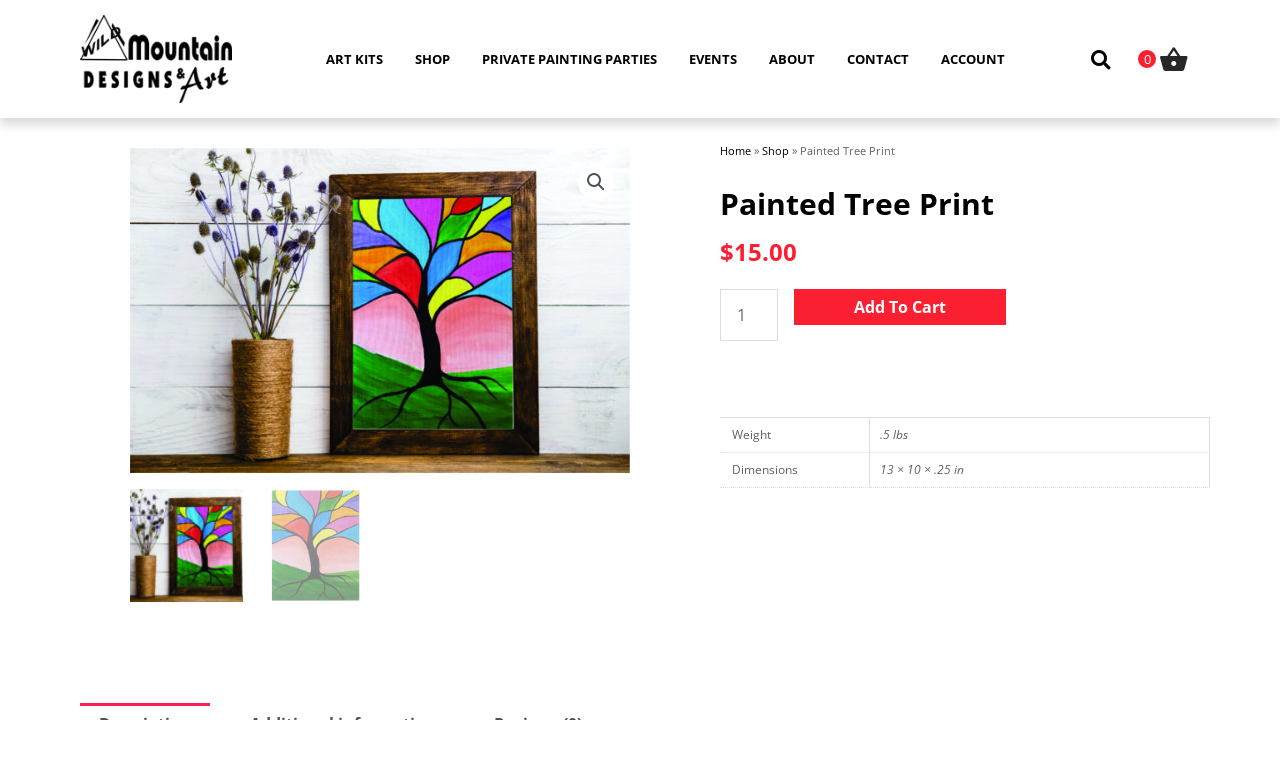

--- FILE ---
content_type: text/html; charset=utf-8
request_url: https://www.google.com/recaptcha/api2/anchor?ar=1&k=6Ld58JwdAAAAAEcFkt7FX7JdN-zpcSSV0P04sLh-&co=aHR0cHM6Ly93aWxkbW91bnRhaW5hcnRzLmNvbTo0NDM.&hl=en&v=N67nZn4AqZkNcbeMu4prBgzg&theme=light&size=normal&anchor-ms=20000&execute-ms=30000&cb=ucrhboxvue7t
body_size: 49384
content:
<!DOCTYPE HTML><html dir="ltr" lang="en"><head><meta http-equiv="Content-Type" content="text/html; charset=UTF-8">
<meta http-equiv="X-UA-Compatible" content="IE=edge">
<title>reCAPTCHA</title>
<style type="text/css">
/* cyrillic-ext */
@font-face {
  font-family: 'Roboto';
  font-style: normal;
  font-weight: 400;
  font-stretch: 100%;
  src: url(//fonts.gstatic.com/s/roboto/v48/KFO7CnqEu92Fr1ME7kSn66aGLdTylUAMa3GUBHMdazTgWw.woff2) format('woff2');
  unicode-range: U+0460-052F, U+1C80-1C8A, U+20B4, U+2DE0-2DFF, U+A640-A69F, U+FE2E-FE2F;
}
/* cyrillic */
@font-face {
  font-family: 'Roboto';
  font-style: normal;
  font-weight: 400;
  font-stretch: 100%;
  src: url(//fonts.gstatic.com/s/roboto/v48/KFO7CnqEu92Fr1ME7kSn66aGLdTylUAMa3iUBHMdazTgWw.woff2) format('woff2');
  unicode-range: U+0301, U+0400-045F, U+0490-0491, U+04B0-04B1, U+2116;
}
/* greek-ext */
@font-face {
  font-family: 'Roboto';
  font-style: normal;
  font-weight: 400;
  font-stretch: 100%;
  src: url(//fonts.gstatic.com/s/roboto/v48/KFO7CnqEu92Fr1ME7kSn66aGLdTylUAMa3CUBHMdazTgWw.woff2) format('woff2');
  unicode-range: U+1F00-1FFF;
}
/* greek */
@font-face {
  font-family: 'Roboto';
  font-style: normal;
  font-weight: 400;
  font-stretch: 100%;
  src: url(//fonts.gstatic.com/s/roboto/v48/KFO7CnqEu92Fr1ME7kSn66aGLdTylUAMa3-UBHMdazTgWw.woff2) format('woff2');
  unicode-range: U+0370-0377, U+037A-037F, U+0384-038A, U+038C, U+038E-03A1, U+03A3-03FF;
}
/* math */
@font-face {
  font-family: 'Roboto';
  font-style: normal;
  font-weight: 400;
  font-stretch: 100%;
  src: url(//fonts.gstatic.com/s/roboto/v48/KFO7CnqEu92Fr1ME7kSn66aGLdTylUAMawCUBHMdazTgWw.woff2) format('woff2');
  unicode-range: U+0302-0303, U+0305, U+0307-0308, U+0310, U+0312, U+0315, U+031A, U+0326-0327, U+032C, U+032F-0330, U+0332-0333, U+0338, U+033A, U+0346, U+034D, U+0391-03A1, U+03A3-03A9, U+03B1-03C9, U+03D1, U+03D5-03D6, U+03F0-03F1, U+03F4-03F5, U+2016-2017, U+2034-2038, U+203C, U+2040, U+2043, U+2047, U+2050, U+2057, U+205F, U+2070-2071, U+2074-208E, U+2090-209C, U+20D0-20DC, U+20E1, U+20E5-20EF, U+2100-2112, U+2114-2115, U+2117-2121, U+2123-214F, U+2190, U+2192, U+2194-21AE, U+21B0-21E5, U+21F1-21F2, U+21F4-2211, U+2213-2214, U+2216-22FF, U+2308-230B, U+2310, U+2319, U+231C-2321, U+2336-237A, U+237C, U+2395, U+239B-23B7, U+23D0, U+23DC-23E1, U+2474-2475, U+25AF, U+25B3, U+25B7, U+25BD, U+25C1, U+25CA, U+25CC, U+25FB, U+266D-266F, U+27C0-27FF, U+2900-2AFF, U+2B0E-2B11, U+2B30-2B4C, U+2BFE, U+3030, U+FF5B, U+FF5D, U+1D400-1D7FF, U+1EE00-1EEFF;
}
/* symbols */
@font-face {
  font-family: 'Roboto';
  font-style: normal;
  font-weight: 400;
  font-stretch: 100%;
  src: url(//fonts.gstatic.com/s/roboto/v48/KFO7CnqEu92Fr1ME7kSn66aGLdTylUAMaxKUBHMdazTgWw.woff2) format('woff2');
  unicode-range: U+0001-000C, U+000E-001F, U+007F-009F, U+20DD-20E0, U+20E2-20E4, U+2150-218F, U+2190, U+2192, U+2194-2199, U+21AF, U+21E6-21F0, U+21F3, U+2218-2219, U+2299, U+22C4-22C6, U+2300-243F, U+2440-244A, U+2460-24FF, U+25A0-27BF, U+2800-28FF, U+2921-2922, U+2981, U+29BF, U+29EB, U+2B00-2BFF, U+4DC0-4DFF, U+FFF9-FFFB, U+10140-1018E, U+10190-1019C, U+101A0, U+101D0-101FD, U+102E0-102FB, U+10E60-10E7E, U+1D2C0-1D2D3, U+1D2E0-1D37F, U+1F000-1F0FF, U+1F100-1F1AD, U+1F1E6-1F1FF, U+1F30D-1F30F, U+1F315, U+1F31C, U+1F31E, U+1F320-1F32C, U+1F336, U+1F378, U+1F37D, U+1F382, U+1F393-1F39F, U+1F3A7-1F3A8, U+1F3AC-1F3AF, U+1F3C2, U+1F3C4-1F3C6, U+1F3CA-1F3CE, U+1F3D4-1F3E0, U+1F3ED, U+1F3F1-1F3F3, U+1F3F5-1F3F7, U+1F408, U+1F415, U+1F41F, U+1F426, U+1F43F, U+1F441-1F442, U+1F444, U+1F446-1F449, U+1F44C-1F44E, U+1F453, U+1F46A, U+1F47D, U+1F4A3, U+1F4B0, U+1F4B3, U+1F4B9, U+1F4BB, U+1F4BF, U+1F4C8-1F4CB, U+1F4D6, U+1F4DA, U+1F4DF, U+1F4E3-1F4E6, U+1F4EA-1F4ED, U+1F4F7, U+1F4F9-1F4FB, U+1F4FD-1F4FE, U+1F503, U+1F507-1F50B, U+1F50D, U+1F512-1F513, U+1F53E-1F54A, U+1F54F-1F5FA, U+1F610, U+1F650-1F67F, U+1F687, U+1F68D, U+1F691, U+1F694, U+1F698, U+1F6AD, U+1F6B2, U+1F6B9-1F6BA, U+1F6BC, U+1F6C6-1F6CF, U+1F6D3-1F6D7, U+1F6E0-1F6EA, U+1F6F0-1F6F3, U+1F6F7-1F6FC, U+1F700-1F7FF, U+1F800-1F80B, U+1F810-1F847, U+1F850-1F859, U+1F860-1F887, U+1F890-1F8AD, U+1F8B0-1F8BB, U+1F8C0-1F8C1, U+1F900-1F90B, U+1F93B, U+1F946, U+1F984, U+1F996, U+1F9E9, U+1FA00-1FA6F, U+1FA70-1FA7C, U+1FA80-1FA89, U+1FA8F-1FAC6, U+1FACE-1FADC, U+1FADF-1FAE9, U+1FAF0-1FAF8, U+1FB00-1FBFF;
}
/* vietnamese */
@font-face {
  font-family: 'Roboto';
  font-style: normal;
  font-weight: 400;
  font-stretch: 100%;
  src: url(//fonts.gstatic.com/s/roboto/v48/KFO7CnqEu92Fr1ME7kSn66aGLdTylUAMa3OUBHMdazTgWw.woff2) format('woff2');
  unicode-range: U+0102-0103, U+0110-0111, U+0128-0129, U+0168-0169, U+01A0-01A1, U+01AF-01B0, U+0300-0301, U+0303-0304, U+0308-0309, U+0323, U+0329, U+1EA0-1EF9, U+20AB;
}
/* latin-ext */
@font-face {
  font-family: 'Roboto';
  font-style: normal;
  font-weight: 400;
  font-stretch: 100%;
  src: url(//fonts.gstatic.com/s/roboto/v48/KFO7CnqEu92Fr1ME7kSn66aGLdTylUAMa3KUBHMdazTgWw.woff2) format('woff2');
  unicode-range: U+0100-02BA, U+02BD-02C5, U+02C7-02CC, U+02CE-02D7, U+02DD-02FF, U+0304, U+0308, U+0329, U+1D00-1DBF, U+1E00-1E9F, U+1EF2-1EFF, U+2020, U+20A0-20AB, U+20AD-20C0, U+2113, U+2C60-2C7F, U+A720-A7FF;
}
/* latin */
@font-face {
  font-family: 'Roboto';
  font-style: normal;
  font-weight: 400;
  font-stretch: 100%;
  src: url(//fonts.gstatic.com/s/roboto/v48/KFO7CnqEu92Fr1ME7kSn66aGLdTylUAMa3yUBHMdazQ.woff2) format('woff2');
  unicode-range: U+0000-00FF, U+0131, U+0152-0153, U+02BB-02BC, U+02C6, U+02DA, U+02DC, U+0304, U+0308, U+0329, U+2000-206F, U+20AC, U+2122, U+2191, U+2193, U+2212, U+2215, U+FEFF, U+FFFD;
}
/* cyrillic-ext */
@font-face {
  font-family: 'Roboto';
  font-style: normal;
  font-weight: 500;
  font-stretch: 100%;
  src: url(//fonts.gstatic.com/s/roboto/v48/KFO7CnqEu92Fr1ME7kSn66aGLdTylUAMa3GUBHMdazTgWw.woff2) format('woff2');
  unicode-range: U+0460-052F, U+1C80-1C8A, U+20B4, U+2DE0-2DFF, U+A640-A69F, U+FE2E-FE2F;
}
/* cyrillic */
@font-face {
  font-family: 'Roboto';
  font-style: normal;
  font-weight: 500;
  font-stretch: 100%;
  src: url(//fonts.gstatic.com/s/roboto/v48/KFO7CnqEu92Fr1ME7kSn66aGLdTylUAMa3iUBHMdazTgWw.woff2) format('woff2');
  unicode-range: U+0301, U+0400-045F, U+0490-0491, U+04B0-04B1, U+2116;
}
/* greek-ext */
@font-face {
  font-family: 'Roboto';
  font-style: normal;
  font-weight: 500;
  font-stretch: 100%;
  src: url(//fonts.gstatic.com/s/roboto/v48/KFO7CnqEu92Fr1ME7kSn66aGLdTylUAMa3CUBHMdazTgWw.woff2) format('woff2');
  unicode-range: U+1F00-1FFF;
}
/* greek */
@font-face {
  font-family: 'Roboto';
  font-style: normal;
  font-weight: 500;
  font-stretch: 100%;
  src: url(//fonts.gstatic.com/s/roboto/v48/KFO7CnqEu92Fr1ME7kSn66aGLdTylUAMa3-UBHMdazTgWw.woff2) format('woff2');
  unicode-range: U+0370-0377, U+037A-037F, U+0384-038A, U+038C, U+038E-03A1, U+03A3-03FF;
}
/* math */
@font-face {
  font-family: 'Roboto';
  font-style: normal;
  font-weight: 500;
  font-stretch: 100%;
  src: url(//fonts.gstatic.com/s/roboto/v48/KFO7CnqEu92Fr1ME7kSn66aGLdTylUAMawCUBHMdazTgWw.woff2) format('woff2');
  unicode-range: U+0302-0303, U+0305, U+0307-0308, U+0310, U+0312, U+0315, U+031A, U+0326-0327, U+032C, U+032F-0330, U+0332-0333, U+0338, U+033A, U+0346, U+034D, U+0391-03A1, U+03A3-03A9, U+03B1-03C9, U+03D1, U+03D5-03D6, U+03F0-03F1, U+03F4-03F5, U+2016-2017, U+2034-2038, U+203C, U+2040, U+2043, U+2047, U+2050, U+2057, U+205F, U+2070-2071, U+2074-208E, U+2090-209C, U+20D0-20DC, U+20E1, U+20E5-20EF, U+2100-2112, U+2114-2115, U+2117-2121, U+2123-214F, U+2190, U+2192, U+2194-21AE, U+21B0-21E5, U+21F1-21F2, U+21F4-2211, U+2213-2214, U+2216-22FF, U+2308-230B, U+2310, U+2319, U+231C-2321, U+2336-237A, U+237C, U+2395, U+239B-23B7, U+23D0, U+23DC-23E1, U+2474-2475, U+25AF, U+25B3, U+25B7, U+25BD, U+25C1, U+25CA, U+25CC, U+25FB, U+266D-266F, U+27C0-27FF, U+2900-2AFF, U+2B0E-2B11, U+2B30-2B4C, U+2BFE, U+3030, U+FF5B, U+FF5D, U+1D400-1D7FF, U+1EE00-1EEFF;
}
/* symbols */
@font-face {
  font-family: 'Roboto';
  font-style: normal;
  font-weight: 500;
  font-stretch: 100%;
  src: url(//fonts.gstatic.com/s/roboto/v48/KFO7CnqEu92Fr1ME7kSn66aGLdTylUAMaxKUBHMdazTgWw.woff2) format('woff2');
  unicode-range: U+0001-000C, U+000E-001F, U+007F-009F, U+20DD-20E0, U+20E2-20E4, U+2150-218F, U+2190, U+2192, U+2194-2199, U+21AF, U+21E6-21F0, U+21F3, U+2218-2219, U+2299, U+22C4-22C6, U+2300-243F, U+2440-244A, U+2460-24FF, U+25A0-27BF, U+2800-28FF, U+2921-2922, U+2981, U+29BF, U+29EB, U+2B00-2BFF, U+4DC0-4DFF, U+FFF9-FFFB, U+10140-1018E, U+10190-1019C, U+101A0, U+101D0-101FD, U+102E0-102FB, U+10E60-10E7E, U+1D2C0-1D2D3, U+1D2E0-1D37F, U+1F000-1F0FF, U+1F100-1F1AD, U+1F1E6-1F1FF, U+1F30D-1F30F, U+1F315, U+1F31C, U+1F31E, U+1F320-1F32C, U+1F336, U+1F378, U+1F37D, U+1F382, U+1F393-1F39F, U+1F3A7-1F3A8, U+1F3AC-1F3AF, U+1F3C2, U+1F3C4-1F3C6, U+1F3CA-1F3CE, U+1F3D4-1F3E0, U+1F3ED, U+1F3F1-1F3F3, U+1F3F5-1F3F7, U+1F408, U+1F415, U+1F41F, U+1F426, U+1F43F, U+1F441-1F442, U+1F444, U+1F446-1F449, U+1F44C-1F44E, U+1F453, U+1F46A, U+1F47D, U+1F4A3, U+1F4B0, U+1F4B3, U+1F4B9, U+1F4BB, U+1F4BF, U+1F4C8-1F4CB, U+1F4D6, U+1F4DA, U+1F4DF, U+1F4E3-1F4E6, U+1F4EA-1F4ED, U+1F4F7, U+1F4F9-1F4FB, U+1F4FD-1F4FE, U+1F503, U+1F507-1F50B, U+1F50D, U+1F512-1F513, U+1F53E-1F54A, U+1F54F-1F5FA, U+1F610, U+1F650-1F67F, U+1F687, U+1F68D, U+1F691, U+1F694, U+1F698, U+1F6AD, U+1F6B2, U+1F6B9-1F6BA, U+1F6BC, U+1F6C6-1F6CF, U+1F6D3-1F6D7, U+1F6E0-1F6EA, U+1F6F0-1F6F3, U+1F6F7-1F6FC, U+1F700-1F7FF, U+1F800-1F80B, U+1F810-1F847, U+1F850-1F859, U+1F860-1F887, U+1F890-1F8AD, U+1F8B0-1F8BB, U+1F8C0-1F8C1, U+1F900-1F90B, U+1F93B, U+1F946, U+1F984, U+1F996, U+1F9E9, U+1FA00-1FA6F, U+1FA70-1FA7C, U+1FA80-1FA89, U+1FA8F-1FAC6, U+1FACE-1FADC, U+1FADF-1FAE9, U+1FAF0-1FAF8, U+1FB00-1FBFF;
}
/* vietnamese */
@font-face {
  font-family: 'Roboto';
  font-style: normal;
  font-weight: 500;
  font-stretch: 100%;
  src: url(//fonts.gstatic.com/s/roboto/v48/KFO7CnqEu92Fr1ME7kSn66aGLdTylUAMa3OUBHMdazTgWw.woff2) format('woff2');
  unicode-range: U+0102-0103, U+0110-0111, U+0128-0129, U+0168-0169, U+01A0-01A1, U+01AF-01B0, U+0300-0301, U+0303-0304, U+0308-0309, U+0323, U+0329, U+1EA0-1EF9, U+20AB;
}
/* latin-ext */
@font-face {
  font-family: 'Roboto';
  font-style: normal;
  font-weight: 500;
  font-stretch: 100%;
  src: url(//fonts.gstatic.com/s/roboto/v48/KFO7CnqEu92Fr1ME7kSn66aGLdTylUAMa3KUBHMdazTgWw.woff2) format('woff2');
  unicode-range: U+0100-02BA, U+02BD-02C5, U+02C7-02CC, U+02CE-02D7, U+02DD-02FF, U+0304, U+0308, U+0329, U+1D00-1DBF, U+1E00-1E9F, U+1EF2-1EFF, U+2020, U+20A0-20AB, U+20AD-20C0, U+2113, U+2C60-2C7F, U+A720-A7FF;
}
/* latin */
@font-face {
  font-family: 'Roboto';
  font-style: normal;
  font-weight: 500;
  font-stretch: 100%;
  src: url(//fonts.gstatic.com/s/roboto/v48/KFO7CnqEu92Fr1ME7kSn66aGLdTylUAMa3yUBHMdazQ.woff2) format('woff2');
  unicode-range: U+0000-00FF, U+0131, U+0152-0153, U+02BB-02BC, U+02C6, U+02DA, U+02DC, U+0304, U+0308, U+0329, U+2000-206F, U+20AC, U+2122, U+2191, U+2193, U+2212, U+2215, U+FEFF, U+FFFD;
}
/* cyrillic-ext */
@font-face {
  font-family: 'Roboto';
  font-style: normal;
  font-weight: 900;
  font-stretch: 100%;
  src: url(//fonts.gstatic.com/s/roboto/v48/KFO7CnqEu92Fr1ME7kSn66aGLdTylUAMa3GUBHMdazTgWw.woff2) format('woff2');
  unicode-range: U+0460-052F, U+1C80-1C8A, U+20B4, U+2DE0-2DFF, U+A640-A69F, U+FE2E-FE2F;
}
/* cyrillic */
@font-face {
  font-family: 'Roboto';
  font-style: normal;
  font-weight: 900;
  font-stretch: 100%;
  src: url(//fonts.gstatic.com/s/roboto/v48/KFO7CnqEu92Fr1ME7kSn66aGLdTylUAMa3iUBHMdazTgWw.woff2) format('woff2');
  unicode-range: U+0301, U+0400-045F, U+0490-0491, U+04B0-04B1, U+2116;
}
/* greek-ext */
@font-face {
  font-family: 'Roboto';
  font-style: normal;
  font-weight: 900;
  font-stretch: 100%;
  src: url(//fonts.gstatic.com/s/roboto/v48/KFO7CnqEu92Fr1ME7kSn66aGLdTylUAMa3CUBHMdazTgWw.woff2) format('woff2');
  unicode-range: U+1F00-1FFF;
}
/* greek */
@font-face {
  font-family: 'Roboto';
  font-style: normal;
  font-weight: 900;
  font-stretch: 100%;
  src: url(//fonts.gstatic.com/s/roboto/v48/KFO7CnqEu92Fr1ME7kSn66aGLdTylUAMa3-UBHMdazTgWw.woff2) format('woff2');
  unicode-range: U+0370-0377, U+037A-037F, U+0384-038A, U+038C, U+038E-03A1, U+03A3-03FF;
}
/* math */
@font-face {
  font-family: 'Roboto';
  font-style: normal;
  font-weight: 900;
  font-stretch: 100%;
  src: url(//fonts.gstatic.com/s/roboto/v48/KFO7CnqEu92Fr1ME7kSn66aGLdTylUAMawCUBHMdazTgWw.woff2) format('woff2');
  unicode-range: U+0302-0303, U+0305, U+0307-0308, U+0310, U+0312, U+0315, U+031A, U+0326-0327, U+032C, U+032F-0330, U+0332-0333, U+0338, U+033A, U+0346, U+034D, U+0391-03A1, U+03A3-03A9, U+03B1-03C9, U+03D1, U+03D5-03D6, U+03F0-03F1, U+03F4-03F5, U+2016-2017, U+2034-2038, U+203C, U+2040, U+2043, U+2047, U+2050, U+2057, U+205F, U+2070-2071, U+2074-208E, U+2090-209C, U+20D0-20DC, U+20E1, U+20E5-20EF, U+2100-2112, U+2114-2115, U+2117-2121, U+2123-214F, U+2190, U+2192, U+2194-21AE, U+21B0-21E5, U+21F1-21F2, U+21F4-2211, U+2213-2214, U+2216-22FF, U+2308-230B, U+2310, U+2319, U+231C-2321, U+2336-237A, U+237C, U+2395, U+239B-23B7, U+23D0, U+23DC-23E1, U+2474-2475, U+25AF, U+25B3, U+25B7, U+25BD, U+25C1, U+25CA, U+25CC, U+25FB, U+266D-266F, U+27C0-27FF, U+2900-2AFF, U+2B0E-2B11, U+2B30-2B4C, U+2BFE, U+3030, U+FF5B, U+FF5D, U+1D400-1D7FF, U+1EE00-1EEFF;
}
/* symbols */
@font-face {
  font-family: 'Roboto';
  font-style: normal;
  font-weight: 900;
  font-stretch: 100%;
  src: url(//fonts.gstatic.com/s/roboto/v48/KFO7CnqEu92Fr1ME7kSn66aGLdTylUAMaxKUBHMdazTgWw.woff2) format('woff2');
  unicode-range: U+0001-000C, U+000E-001F, U+007F-009F, U+20DD-20E0, U+20E2-20E4, U+2150-218F, U+2190, U+2192, U+2194-2199, U+21AF, U+21E6-21F0, U+21F3, U+2218-2219, U+2299, U+22C4-22C6, U+2300-243F, U+2440-244A, U+2460-24FF, U+25A0-27BF, U+2800-28FF, U+2921-2922, U+2981, U+29BF, U+29EB, U+2B00-2BFF, U+4DC0-4DFF, U+FFF9-FFFB, U+10140-1018E, U+10190-1019C, U+101A0, U+101D0-101FD, U+102E0-102FB, U+10E60-10E7E, U+1D2C0-1D2D3, U+1D2E0-1D37F, U+1F000-1F0FF, U+1F100-1F1AD, U+1F1E6-1F1FF, U+1F30D-1F30F, U+1F315, U+1F31C, U+1F31E, U+1F320-1F32C, U+1F336, U+1F378, U+1F37D, U+1F382, U+1F393-1F39F, U+1F3A7-1F3A8, U+1F3AC-1F3AF, U+1F3C2, U+1F3C4-1F3C6, U+1F3CA-1F3CE, U+1F3D4-1F3E0, U+1F3ED, U+1F3F1-1F3F3, U+1F3F5-1F3F7, U+1F408, U+1F415, U+1F41F, U+1F426, U+1F43F, U+1F441-1F442, U+1F444, U+1F446-1F449, U+1F44C-1F44E, U+1F453, U+1F46A, U+1F47D, U+1F4A3, U+1F4B0, U+1F4B3, U+1F4B9, U+1F4BB, U+1F4BF, U+1F4C8-1F4CB, U+1F4D6, U+1F4DA, U+1F4DF, U+1F4E3-1F4E6, U+1F4EA-1F4ED, U+1F4F7, U+1F4F9-1F4FB, U+1F4FD-1F4FE, U+1F503, U+1F507-1F50B, U+1F50D, U+1F512-1F513, U+1F53E-1F54A, U+1F54F-1F5FA, U+1F610, U+1F650-1F67F, U+1F687, U+1F68D, U+1F691, U+1F694, U+1F698, U+1F6AD, U+1F6B2, U+1F6B9-1F6BA, U+1F6BC, U+1F6C6-1F6CF, U+1F6D3-1F6D7, U+1F6E0-1F6EA, U+1F6F0-1F6F3, U+1F6F7-1F6FC, U+1F700-1F7FF, U+1F800-1F80B, U+1F810-1F847, U+1F850-1F859, U+1F860-1F887, U+1F890-1F8AD, U+1F8B0-1F8BB, U+1F8C0-1F8C1, U+1F900-1F90B, U+1F93B, U+1F946, U+1F984, U+1F996, U+1F9E9, U+1FA00-1FA6F, U+1FA70-1FA7C, U+1FA80-1FA89, U+1FA8F-1FAC6, U+1FACE-1FADC, U+1FADF-1FAE9, U+1FAF0-1FAF8, U+1FB00-1FBFF;
}
/* vietnamese */
@font-face {
  font-family: 'Roboto';
  font-style: normal;
  font-weight: 900;
  font-stretch: 100%;
  src: url(//fonts.gstatic.com/s/roboto/v48/KFO7CnqEu92Fr1ME7kSn66aGLdTylUAMa3OUBHMdazTgWw.woff2) format('woff2');
  unicode-range: U+0102-0103, U+0110-0111, U+0128-0129, U+0168-0169, U+01A0-01A1, U+01AF-01B0, U+0300-0301, U+0303-0304, U+0308-0309, U+0323, U+0329, U+1EA0-1EF9, U+20AB;
}
/* latin-ext */
@font-face {
  font-family: 'Roboto';
  font-style: normal;
  font-weight: 900;
  font-stretch: 100%;
  src: url(//fonts.gstatic.com/s/roboto/v48/KFO7CnqEu92Fr1ME7kSn66aGLdTylUAMa3KUBHMdazTgWw.woff2) format('woff2');
  unicode-range: U+0100-02BA, U+02BD-02C5, U+02C7-02CC, U+02CE-02D7, U+02DD-02FF, U+0304, U+0308, U+0329, U+1D00-1DBF, U+1E00-1E9F, U+1EF2-1EFF, U+2020, U+20A0-20AB, U+20AD-20C0, U+2113, U+2C60-2C7F, U+A720-A7FF;
}
/* latin */
@font-face {
  font-family: 'Roboto';
  font-style: normal;
  font-weight: 900;
  font-stretch: 100%;
  src: url(//fonts.gstatic.com/s/roboto/v48/KFO7CnqEu92Fr1ME7kSn66aGLdTylUAMa3yUBHMdazQ.woff2) format('woff2');
  unicode-range: U+0000-00FF, U+0131, U+0152-0153, U+02BB-02BC, U+02C6, U+02DA, U+02DC, U+0304, U+0308, U+0329, U+2000-206F, U+20AC, U+2122, U+2191, U+2193, U+2212, U+2215, U+FEFF, U+FFFD;
}

</style>
<link rel="stylesheet" type="text/css" href="https://www.gstatic.com/recaptcha/releases/N67nZn4AqZkNcbeMu4prBgzg/styles__ltr.css">
<script nonce="xJPmpPORccPP82mbd2jM2Q" type="text/javascript">window['__recaptcha_api'] = 'https://www.google.com/recaptcha/api2/';</script>
<script type="text/javascript" src="https://www.gstatic.com/recaptcha/releases/N67nZn4AqZkNcbeMu4prBgzg/recaptcha__en.js" nonce="xJPmpPORccPP82mbd2jM2Q">
      
    </script></head>
<body><div id="rc-anchor-alert" class="rc-anchor-alert"></div>
<input type="hidden" id="recaptcha-token" value="[base64]">
<script type="text/javascript" nonce="xJPmpPORccPP82mbd2jM2Q">
      recaptcha.anchor.Main.init("[\x22ainput\x22,[\x22bgdata\x22,\x22\x22,\[base64]/[base64]/[base64]/ZyhXLGgpOnEoW04sMjEsbF0sVywwKSxoKSxmYWxzZSxmYWxzZSl9Y2F0Y2goayl7RygzNTgsVyk/[base64]/[base64]/[base64]/[base64]/[base64]/[base64]/[base64]/bmV3IEJbT10oRFswXSk6dz09Mj9uZXcgQltPXShEWzBdLERbMV0pOnc9PTM/bmV3IEJbT10oRFswXSxEWzFdLERbMl0pOnc9PTQ/[base64]/[base64]/[base64]/[base64]/[base64]\\u003d\x22,\[base64]\\u003d\\u003d\x22,\x22woDCgcKCQmtpw6LCik5+wrsDO8OFTRkcUhYqe8Kuw5vDlcOKwr7CisOqw7lbwoRSeTHDpMKTVFvCjz5NwoV7fcKwwqbCj8KLw6HDtMOsw4AQwpUfw7nDicKxN8Kswr7DpUxqbVTCnsOOw7dyw4k2wpgOwq/CuBs4XhRyOlxDYsOGEcOIZsK3wpvCv8K4Q8OCw5h/wotnw70NNhvCuiE0TwvCrTjCrcKDw4bCom1HYsOTw7nCm8KsRcO3w6XCmGV4w7DCv34Zw4xvFcK5BX3Cl2VGTsOSPsKZD8Kaw60/wrUbbsOsw6zCiMOORmvDvMKNw5bCq8KSw6dXwpY3SV0fwo/DuGg0JsKlVcKtTMOtw6kzdybCmWpqAWlRwpzClcK+w7h7UMKfDz1YLCQ6f8OVbwgsNsOFVsOoGnEMX8K7w6PCiMOqwojCvMKxdRjDpMKlwoTClwsNw6pXwovDigXDhF/Dm8O2w4XCqWIfU1F7wotaGDjDvnnCrFN+KW5rDsK6ecKfwpfCskESLx/CvMK6w5jDihLDkMKHw4zCqgpaw4Z8QMOWBD9AcsOIfcOWw7/CrQXCqEwpE1HCh8KeP19HWVRiw5HDiMO2EMOQw4AMw6sVFkl5YMKIeMKEw7LDsMK7GcKVwr8cwr7DpybDrsO0w4jDvFM/w6cVw5nDqsKsJU4dB8OMEMKab8ORwqxSw68hJTfDgHkeUMK1wo8OwqTDtyXCmDbDqRTCnMOFwpfCnsOadw85QMONw7DDoMOPw7vCu8OkImLCjlnDvcOhZsKNw6JvwqHCk8O/wpBAw6BjeS0Hw4/CksOOA8Oxw5NYwoLDtEPClxvCgMOmw7HDrcO+QcKCwrIFwqbCq8OwwrdUwoHDqBTDiAjDolQswrTCjmbCmCZibsK9XsO1w5NTw43DlsOlZMKiBn9jasOvw5/DnMO/w57DuMK1w47Ci8OWEcKYRQzCjlDDhcOLwpjCp8O1w5zCisKXA8OBw5M3XkB/NVDDlMOpKcOAwrpIw6YKw6rDpsKOw6crwqTDmcKVa8O+w4Bhw4kHC8OwbCTCu3/CvH9Xw6TCmcK5DCvCu0EJPknCscKKYsOkwpdEw6PDn8OjOiRsM8OZNnF8VsOsc1bDoixKw6vCs2dfwp7CihvCjz4FwrQJwoHDpcO2wqnCrhMuV8OOQcKbZyNFUjPDug7ChMKVwovDpD1Nw5LDk8K8D8KrKcOGfMK3wqnCj0TDhsOaw49Rw6t3wpnCkw/CvjMNP8Oww7fCjsKYwpUbR8OdwrjCucORJwvDoRbDpTzDkWgfaEfDvsO/[base64]/Dj8O4RFdEbcK8w5VbwpzDoMOgDcKiw4DClsOMw6ZXWlJGwrnCmwTCrMKiwqLCmcK1OMOowqPCmzB0w5HDtHBBwrzCu2oDwoQvwqHChVoYwr8Fw7PCuMOZJDHDjHjCrwTChCYqw5rDukfDnCrDqRbCm8Otw6DCrXQ+XcOgw4jDpydGwozDtkXCmh/DnsKeX8KvXVzCt8OLw47DgEXDvg08wrl+w6jDm8KDPsK3asOJWcOqwp5lw5t1wqgowq4Vw6zDtFHDnMK0wqDDq8O9w6zDqcOGw6V6OgfDjVFKw50DGsOzwrRNecOCYgsIwrYLwr1cwp/Dr0PCkxXDjlbDkWoZVl51GMKEVijCscOOwohZKMOzLMOCw6bColLCgsKcUMORw7U/wrMQM1AIw6VawqgCZsOsYMOyEnxTwrbDisOgw5/Cv8OhN8Oaw4PDjsO6RMK/KUzDviPDig3CjUzDmMOtworDo8O5w6vClQluMx4bOsKbw4nCmVVswqtlTTLDlwjDk8OXwqvCqzLDt2fCuMOZw7LDj8Odw6fDvRMSZ8O4ZMKdNQ3DuxvDiWPDkMKYbg7CkVxhwqhbw7XDv8K6JEsDwoEYw7DDhXvDnHfCpzLDosOkTl/[base64]/DicKlwr/DnMKQwowLw5XDncOiTyIVwqnCt2fCoMKLwrQ/[base64]/DrUkKw4bCpwLDucOEGsO/NTNZw6/CqDIVwpVNcMK+PhzDocKPw60DwqbCicKieMOWw506LsKxCcO/w50Rw6hhw4vChMOJwpwJw7HCh8KJwovDg8KoJsODw4EldHtxY8KcTlTCgGzClSPDocKGV2h3wrtBw70lw6PCqwFlw5PClsKNwoUaAsOCwp/[base64]/CulMIw4PCql/DgsOBw5xKT8KrDMOYw4XCmUZ+GsOZw58QJsOgw61owq5JIUZWwqHDksOPwqwrfcOYw4HDkwhxQMOKw4EyN8Kuwp1VBMOSworCgHLCr8OvT8OZdFTDtjAnw5fCo1vDqj4sw6JdZCRETBJtw7ZJPR9Xw4jDoQhcM8O+eMK7LSNBMkzDp8K1w7tLwp/DtT0VwpvDtHV+BsKbFcKbUEDDr13DksK3A8OZwofDiMOwOsKMdsKbHh0Zw418wo7CiipHWsOwwrdswqPCncKPMSXDjsOKwpR4KnrCknx8woDDpHnDrMOXD8O/LcOhccOyBSLDvEIhDMKMV8OCwq/Do1F0PMKewrVoGSfCicOawo7DuMOGPFZxwqLCjVfDnjscw4kMw7thwrLCkDlpw45QwrxdwqfDncORwpIeDhx/[base64]/[base64]/w4bDkA/Ds0PCncOzw60Zw6XDrCbDkWcqTsKyw5R1woPCtcKRw5vCg3nDi8Kqw6F+ZibCk8OewqTCoHHDksOmwo/DrgDCqMKRScO8X0oMAHvDszfCrcOfV8KJIcKCTlJvUwhxw4M5w53CqMOXKsOlFsOdw4N/dwpNwqdkKTHDsB93anrCmGbCusKnwrXCtsO9w4N9d07Dn8KTwrLCsH8sw7ojBMKawqTDj13Cjnx9OcOiwqApMQcCP8OaF8KCKAjDkC3ChDg0wo/CoEAnwpbDkTpPwobDuTYsCDpsKCHCv8KCF0xxUsKFJTk2wohWCnImQA1eEGNlw5jDmMKmw5vCslnDlz9Fwr0Vw5bDtF/CmsOJw4YfHwgwPsOCw6PDoE50w5HCl8K1TV3DqsObGMKEwocNwpbDrkooVDkGHEbCilpLEsKMwpImw7FtwrRowqnDr8OCw4dwC2UXHMKFw7ptc8KIVcKZFhbDlG4qw7nClVHDqMKfdEnCpcOCw5rCq1kmwpfCh8KBSsO3wqPDokYFKgXCtcK7w4/ClcKPEjF6TBIPTcKnw6jCr8K6w4/Dh1TDvxvDl8Kgw5vDp3w4RsKuS8OicXl9fsOXwoQmwrA7SH3Dv8OzRB4NK8KkwpDCvAN9w5kvFTsXAkDCvkDCrsKlw6/DscOCQxLCl8KEwpHDtMKSDHRMcBvDqMKXUQjDsTUBwrYHw7RcMXnDn8Oqw74NAXVEW8O6woEfU8KDw5xsbm5jLXHDg39zBsObwrs7w5TDvljCp8OCw4J4TcK/RGd5Nw05wqTDuMKPR8Kxw5fDmj5WRTPCilMdwo1Mw57ClG1iQQ5LwqPCmj86V345E8OXE8Ohw4sVwpXDlhzDvkkWw6jCgw0Bw7PCqjkBC8Ovwrdxw6TDo8OswpjCjsKLNsO6w7nDtHUZw7l8w5NmKMKtH8KywrsbasOjwopgwpQ1FsOyw417Hx/Dq8KNwog0w6VhH8OjDcO+wozCuMOgYwJ7dwHCtzvCpy/DicOjWcOgwojCssORA1IKHAnCmQcIEz5hMsKHwooAwrkgV09HOsOqwqs6WMOhwrNYXMKgw7gXw7HCkQvDphxeOcKJwqDCkMK0w4bDicOyw4DDn8OHw4bCo8KlwpVtw4h3U8OXM8OQw5Bfw6nCsxwJFE4VMMKgASZGXsKoNgbDhTt8fnkHwq/CusOqw5LCnsKkVMOoUMOGXU9Mwo9Swq7CmBYeZsKfF33Dp2/CjsKOGW7Cg8KgK8OJQy1sGsOUC8KNFnnDki9Mwr8VwqE/WcOMw6LCmsK7wqzCu8OQw44pw7F9w7/CrXPCicOZwrbClxzCssOCwr8XQ8KHPB3CosKABsKSR8KqwqrDoBLCrsK3N8KcJ2Bzw53DjsKZw40vOcKTw5zCsy3DlsKRJsKIw5lzw6rCk8Odwr/Cvigfw4k9w6/[base64]/CnXoHP1lkw4jDrMKLw74XWR3CscK2w6vDgMK+wq/CmBMAw60iw5bDuRTDqMO+ciwXPF9Gw7xEUMOswol4Ui/DtMKwwp3CjVgbEsOxLsKnw4J5w715BsOMJxvCgnQxfMOOw4tHw40eQnZHwqERc3nDtjHDlcK+woJVNMKFUUXDr8OwwpXDoFjCkcOqw4bCv8OiRsO4BlbCq8Knw6HCpzMcQUvDg2vDih/DnMK9enl6XsKxGsOkMVd9CGwyw55AOhTDmmIsAXF8fMOjYyrDisOww4TCmncBSsO/FAbCswrCg8KUM1ECwrs0MyLChX4fwqjDiwrDgMOTBjnCi8Kew4I4M8KsWMK4RjHCiCEiw5nDnR3CiMOiwq/DoMKJZ3dxw4UOw6txDcOBPcK4wrDDv21Dw43CtDlLw7jChGbCqnJ+wos9VcKMacKgw7pmHRDDmDZEF8KYDVnCicKdw4phwrFMw64Cwp/DjcKQw4XChHTDg21jBMOGCFoXZEDDn0JXwr3CowLDtcOGRSciw48de10aw7nCh8OxPGTCmFMjecOAKMK9NsKLNcO6wrd3w6bCnj81FlHDskLDilLCnGdoV8KHw7xFA8O/BUAWwrPDvcKkNX1rdMKdAMKjwovClSrCtwRrGlJ+wrnChxPCpknDj3ovJgRPw7TCiBXDj8Ocw5o/woVVZ1VMwqgyHWtYMMOvw7Nkw5I1w5AGwozDjMKbw4XDiUXDlQvDh8KlW2taRkPCuMOTwpjCtVHDpj5cZnbDoMO4W8O+w458WsKkw4vDsMOnKMKtSMKEwrgKw49qw4FuwpXCgUrCk0k8dMKqw4VQw78TNgl1wp4lw7bDksKkw7HCgHFkUcOfw5zCjVkQwp/Dn8OmCMOIZn3DuifDtHTCucOXQ2LDpsOuVMO0w5lIVxBvNiXDvcKYGDjDjRgwBCQDPAnCszLDpcKNJMKgBMKvDyTCoDLDlCnDpA9CwqEIesOGWcOOwp/CkVBIUnXCo8OyJShew4p7wqQ8w5ATQTA3w6gpKVPCpyjCsHBswpnCvcK8woNHw6LDnMOlZXMEcMKkasOywodNVsOuw7BdD2MUw6PCnmgUasOdH8KbZ8OTwo0uWsKxwoDCrzwcE0ctWMOnLMKTw6MSGVLDsHUKMMK+wrXDtkfCjyJ8woXDijbCpMKgw6/DmDILX2R3DMODwoc9TMKKwqDDm8K8woDDnDMDw41VXFJwBsOVw6nDqC0VWMOjw6PDlXE7BWDCrG0fasORUsKsd0LCmcOQfcOkw48DwrjCg27DgABkLjZyKmXDi8OjIlXCocKaCsKXb0dbMcOZw45+W8KYw4dZw7/DmjvCusKZLUnCjx3Dl3bDvMKyw6FUb8KVwpLDgMObMsOuw7bDlMORwotRwo/DocOIBzcyw7nDlXwCfz7CisOcMMO6Jx9WU8KFDcKyZHUcw6ILOxLCkjHDtX/CjcKnH8KJB8ORw6U7VEZxwqwECcOhLig+f23CicOow4oBL0hvwpZ6wrjDoh3DqcODw5nDp1QTJQwRR3AXw5FkwohYw5ktRMOSHsOibMKtQX4+PT/[base64]/WsOww47DsCB+w5PDpxohwpTDgwvDiwcqAsOBwq4OwrdRwpnCo8Omw7fDpXF9IgjDh8OIX2xLVMKLw5U7OSvCusOfwr/ChDdgw4cUaWMzwp0sw7zCisOKwp8/wozCp8OLwrFyw4oSw5pFMWvCuxN/GC9Fw4INcV1eAMK9wpPDui5XN1cDwqrCn8OeEAIpQwUswpzDpMKuw7HCgsOxwqgWw5zDj8KZwpRLSMKNw5HDucKTwrvCj09Yw7vCmsKDTcO6PcKYw7jDuMOebcOxXw0eAjrDkh5rw4odwoPDj3nCvi/[base64]/d8OPTCjCiMKtAcOQw7Fpw7J4GXFCb8KawpLDuVbDvE7DjxbDmcOYwq1UwoZxwoPCjiNzHW5Ww7lBUAfCrQY9cyXChRvCgmlUIzwPWWLCp8OYe8OydsOgwp7DrxjDo8KKPsOfw6NUW8OWQUvDo8KnO2VEE8OuJHLDjcKncz3Ck8K7w5/DhsKiB8O8K8OaPk85OzjDjcO1IxzCgcOBw5DCh8O1RiPCoQMNMsKMO2DCtsO2w6IME8K6w4ZZIMK3M8KZw6/DsMKewqvCt8OOw4daQMK1wq8wCQ8nwrzCjMOSIVZhVBJlwqUFwrpwUcKXYsKew7N2I8KWwosVw7l3wq7Cj2NCw5U7w5tRHUsSwqDCiHNVbMORw4ZVwoA3wqpXLcO3w7nDmcKIw7hrJMOtE07ClQvDqcOHw5vDim/DthPDkcOXw6vCohvDryHDlxzDs8KEwoXCpsOmDcKMw7EcPMOuU8KhGsO5B8Kfw4EJw70uw43Di8KEwo1hE8Klw6HDviIzRcKgw5FfwqMCw7Vew7RIbsKDG8O1HMOWMBw7NDZ8f3/CqgTDn8KMEsOowoVpRwITGsOfwrPDnjTDqFhKHMO8w7LCnsKAwoLDs8KELMOPw53Dq3vDoMOmwq3DkzIuPcOIwqxdwochwoVowqIfwpouwpt+J31/BsKsYMKfw4tcaMO6wqHDtsKhw4PDgsKVJcKxKjbDr8K9TQlTcsOdcGPCsMO6OcObQwxAUMKVJSQww6fDvCkgCcK6w5QRwqHCl8OUwpfCoMOtwp/CrgbCjFjCl8K1BRgybRUIwrbCv3XDk0XCiS3Ck8K/w4Ucwo8kw45WW2xRLUTCuEEbwqYNw4Fww6/DmzTDlTHDnsKtNU1RwqPDvMOOw5fCngPCjMK4VcODw4JGwr8KbTVxIsK0w4fDs8OIwq7CucKHA8OfUjPClj1XwqPCr8O3OsKxwpprwodeJMKXw59+ZybCvcO3wox8TMKXMwLChsO5bAgSXUMAHkbCvWRxKRjDvMKfCVdEY8OHTcKBw7PCv0rDmsOOw6gTwofChU/ChsKvPTPChsOuZsOKFGfDjzvDkmlaw79xw618wpXCs0jDlcKoRFzCisOxEm/CvjPDn2E7w5HChi8mwpgiw7PCqR4KwoR8N8KyGMKSw5nDohUawqDCscOBUcKlwr1Vw79lwrHCpB1QNWnCmDHCksK1w7fDkkTDjC4bTyhhHMKKwolfwp7CocKVwr7DsXHCj1kRwok3ZcKyw7/Dr8KQw4HDqjEuwppVFcKAwqzChcOFS2dvw4U/d8KxI8K1wq97WyTChUtMw4PDisKdXyVSa1XCtsK4M8O9wrHDkcKBFcKXw60AFcOEJxPDkwXCr8OIaMOGw7XCusKqwqpsTBsFw4N6UyjCkcOuw7NofnTDgDrDqMKTw59mXC0zw4nCoho/woA/IXXDjMOTw6bCjU1Mw79NwoPCvSvDmUd7wrjDpxrDhcK+w5InTMO0woHDm2TCqnHDv8O9wrYEXm0lw787wq0dWcOtKsOtwprCj1nCvFvDhcOcaAZgKMKpwojCgcOmw6LDmcKEDAkwTSjDsC/DnMKdQkFcIMKfU8KtwoHCmcOYYcODw6MZPsOPwrtZTsKUw7LDhUMlw5fDsMOMEMOnw781wqZCw7vCo8OIccK/woRqw7nDksO4VGLDimQvw4HCmcO9bBnCsADCoMK4aMOmDDDDoMK5NMOELgxNwp06LcO6RV8rw5pNLjxbwpgowq0VVMOUC8KUw5VpQQHCqHLClDEiwpbDrMKHwrhOTsKuw5TDmwLDrAnCj3lbNsKkw7fCuSnCnMOqJsKvEMK+w7EewqFMJ0AFM0rDocO/ORnDuMOYwozCqcOSIW0BScKYw5wtwpTCkhFEeT1lw6cHw5UbNFF3eMOhw5t4XX3CinvCsCVFworDkcO3w6kuw7fDnz9Tw4TCpsKTUsOzF0MKUksJw5PDjwjDkU1IDiPDscO0EMKgw4Esw555EMK2wrzDty7DlQ5kw6APc8OGesKrwp/[base64]/CmQ5PwrtOw6xEGBx9wrvDmcK2wrTCozzCi8OOZMKow6lgdMKCw74mBD3CscO5wojCuDTDisKZdMKsw4vDrxfCvcOow79twpXDvmIlfihWe8Omwp1GworCqMKIK8ObwprDscOgwr/CmMO0dix7HsOPE8KgfBYkO0/Ctw1VwpMMUUvDkMK9MMOId8OYwpwowpzDoSVbwoPDkMK4RMOjdxjDkMO+w6J+KC/Dj8K1Z08kwqEAV8Kcw7E9w6bDmB7Co1HDmTvDvsK4YcKwwp3DlHvDtcKpw6rClE17GsOFLsKNw4nCgkDCrMKVOsKdwp/Cj8OmAHF+w4/[base64]/[base64]/CnnXDtsK9w7wWGMKGB2o4w5zCrFHDlhLDgMKpWcO+wqLDsRQwe1PDiADDvn7CgwwPZTzCg8OMwo0UwpfDksKlI0zCpztYaTfDrsKww4HDm0DCp8KGBxXDvsKRGXJkwpZHw4jCoMKBTB/Ch8OBDjs2d8KfOSvDvhXDu8OpHzzCtTA3U8K8wqLCm8K8e8ONw5jDqT5mwpVVwppBOR7CjsOXDcKqwrpdJ05JMDtGE8K4BTphSSbDoxtWGDRZwoDCrwjDl8OCwo/CgMOww6wrGhnCsMKCw4E/TBHDhMO9Z0p8wqg1ZDt4N8O3w7PCq8KKw5FIw44jX3zCqV1SR8Kmw4ZyXsKBw5k2wpV3ScKwwqAyEh5kw4ZgdMO8w6dGwpXCusKoCVXCvMKibwkBw70Xw41DUy3CicOZHgXDqEI0Hi08VjUVwoBGQSXDujXDl8KuAQpMDMKVHsK1wrlleC7DklfChHkrw4k/cyHDr8OvwqrCvTTCkcOVIsK9w5cPSQtzCk7DjxtEw6TDl8OyKGTDtsKbahldC8OQw6DDscKbw7DCnTDCtMOOMg/DmMKPw4cawoPCihHCuMOqN8Ohw7AUDkM8w5bCsDhJZx/DoQ4ZZgEcw4Ysw6XDg8O3wroNDhsELhEKwq3DhwTCgG8oE8KzATHDv8ObRSbDgEjDjcK2QhB5WMKKw7DCnlkXw5jCqMOVUMOgwqLCtsKmw59Fw77CvsKwXW/[base64]/w6k6KWXCrcO8esOXwrvDrSjDkMOjEcOEdGlAwrzDtMK1ZUYkwpAzQcKbw4rCnSPDtcKMUyjCj8KPw5jDisORw54ZwrTCt8KbcW5Pwp/CjC7CnVjCqkEkFB8zYFksw77CnsOzwr8Dw6vCssOmVFjDvsKJaxbCsXLDoz7DpH8Iw60ow4zCnxVuwpnDtDVgAnnCrQAtQ3PDlhF/w6DCq8OrIcOdwpPCl8KaFcK0BMKhw4V+w6tIw7jCgBbCgCA9wq7CsiZrwrfCgSjDrMOOEcOsZXpUBcK5KWYEw5zDocO6w4kAYsK8XzHCtznDi2rCrcKJFSBqX8OFwpHCpC/CtsOYwpXDuXJdYFfCj8OhwrDCpMO9woHCrB1fw5TDpMO9wqEQw70lw51WPgoswpnDq8KwQ13CsMK4fW7DhnrDi8KwMWRqw5ofwoRKwpRswo7CgVgPw4wecsOow4Qaw6DCiyl0HsOmwoLDgcK/P8O/[base64]/DrUXCg2rDtkRCGMKaZsOoEcOYw5BpOTNDw7Z4OCERWMORX21PFMKSI1gLw4/Dnk9fID90HMOEw58CEXTCjcO7KMO9w67DuRg3a8KLw7Q/ccOdFklOwoZuUDTDn8O6QsOIwovDknPDjh1+w6deWMKdw6/[base64]/w5MxXcOwbGPChjVmw6Q0YmtQw4jCtHF5csKeOcO+U8KpJ8KLS1zCghXDncOcM8K3OQfCgWjDhMKRN8Oww75OecK9DsKjw5nCtsOtwqAeZcOSw7jDjiLCmcOtworDscO0NmhpMxzDuWfDjRFcIsKkGiXDqsKWw6w3O1oawpnCvsKwJT/CtGZtw6TCqQlaVsK6asOKw6QRwolLaDUTwq/CjgPCncKXJEoVcjEDJEfCgMOiTyTDtRjCnQEeT8Oyw4nCq8K1AgZGwp4VwofChSojc27Ckg1fwqdewrZDemhiEsOwwoTDusKPwoFxw5LDk8KgECLCl8OlwpxrwqDCsUrDmsOaCAfDgMK3w6Faw6g/wpvCvMKvwrFCw4fCmHjDjMOHwqJuMCnClMKaUGzDngIiaUTCvsOCKsK6ZsOsw5VmJsKXw51pdmZ5OgnClgMrQhRxw5VneH87UzwmMGVhw5oywqwcwoExwrzCrTQFw7saw6NsSsOQw58bLsKoFMOHwpRVw5NWeXoUwrpiLMKaw4Mgw53DqHNuw49BasKWch1pwp/CrsOwfcOHwowiLEArOMKeFX/[base64]/PsOYQcO/HsOZGMOnw6xWwpvDmMOnw4/[base64]/Cx82Gyk0wo8UcsOEKD3DrsKcwoczw7jCmVo9wqrCqsK/wqTCkSXDicK5w4DDr8Oww6N4wohhL8KwwpPDl8KLOsOhLsOtwojCncO5Nn3CmyvDqmHCksOMwqNfBEVaDcOsw78FBMOMw6/Dk8KZM2/CpsONcsKWwofCvcKyVcK8GSUEDDTCkcK0SsKlaR9Rw4/CjXoRIsOTSwNmwozCnsKNcnzChMKAw7lrPMOMVcOowokSw5FgecKcw6IcNSJwbhpSYV/ClMKoKcKDNn/Dp8KiNcKYHHwEw4DCi8ObWMOaTAzDtcOYwoA9FcKJw79zw5t/dDp3LsOdAFnCgDvCucObGMOIKTXCjMO5wq9jwqVtwqjDucOgwr7DpHQmwpcswrMqccKtBMOjYjgTA8KMw4jCmjpTdWHDgcOEVzNxCMK+TRMZwrpDE3TDhsKKMsO/fnrDqlDDog04O8KNw4A2SylUMGLDusK6P3nCq8OGw6dpJsKnw5LDh8OTV8OMO8KzwovCnMK5wr/DhRpOw7TCkMOPasKEXMK0XcKUO23CuVDDqMOAPcOKAB4twqJ+wq7Cj2bDsCk7G8KtGkLCvk8LwoIQUBrDqybDtk7DlGHCq8Obw7zDvMK0wqzCqD/CjnjDtMOWwroFGcK4w4c/w5jCtUMXwp1UGgbDpVvDhMKBwoIlF3/[base64]/w5xbYMOMQsONbMOPw7Qdw5nClsOCwpHDssOswpMoF27DvXzCtcOdTXnCg8K3w7/[base64]/CqcKROMOKw4BRwr4HX8K2c2lUw6NWV1RNwp7Cn8O7H8OROwLDuUnCt8OmwobCqAJCwrPDsnLDsn4pOwvDkkk5fBjDr8OrAcOCw5wiw5kew5w8bTNEFWvCl8Kyw6LCtH5Gw4fCoiLDgBDDv8K9woUrKWtzWcKRw5/DmcKvacOCw6tkwrYgw4VZBsKOwrV6w5kewrVUCsONSCZ2UMOww4s1wrnDpcOdwrdzw63DiibCsUHCmMOgXyNHC8K6MsOwPhYaw7Z/w5Biw75gw60MwoLDqHfDjcOdAsOKw7Jtw4rCusOtbcKkw4jDqSR6YA/[base64]/DisOlwpgscsKWHVwAVwDCuS5lw5VcNV5uwp/DiMKMw5fDolkTw7rDosOgOA/CmsO+w4XDhMOmwpTCtHfDpcKyVcOwI8KwwpXCtcK4w6nCl8KwwojCkcKVwpFcVg8Ewq3DmWzCsiplQsKgWcKHwrjCucOFwpAywrrDmcKlw6McagVHFGx8wrVSw5zDusO8eMKsPS3CjMKBwpnDusKYAMOzZcKdOMKKRsO/fwvDv1vClQXDvA7Cl8KCMU/ClXrChMO+w7wkworCilBswoLCs8KETcOUPVQWTw4Mwpl7EMKIwoXDnSZuN8K/w4Mlw6xmO0rCp2Vca2QzMw/Cil4RRBPDmyvDm3tDw5zDikh/w5XCgcKKeFNwwpfDv8Kcw55Jw65Dw7pHUMO6wrnDsCbDmX/[base64]/ClljCp8KHwpTCp8KwFT3CjsO7FiQVwowpVzttwqJZSmPCsijDrSFzLsOXWcKQwrDDkV3CqMOVw5PDjlPDmX/DtEPChsK2w5d3w6kZAl0hCcK9wrLCnAPCisOTwoPClRhROkVBFQvDh0x1w5vDsSh7wpJpLnjCt8K1w6PCh8O/QWLCrVTCt8KjK8OfF00rwqLDjcOwwozCtXIyXMONKMObw4fCu2/CpT3DrUTCrQfCuABTD8K9NHt4CAk1wqd0e8OXw7AWS8K7ZTA7dE/CmgfCkcK3dQTCsikiPsKwCFLDlMOaDU7DjcOTacOrch0Ew6XDpcKhWTnCgMKpLFvDlG0DwrFzwrVFwqoMwqEHwrEtOGrDoUDCu8OUPSJLDhrCn8OrwpVtGwDCqMKhW17Dqj/CisONcMKDEsK6WsO6w6hTwoXDt03CpCnDmzcMw7XCrcKBcwxaw6F+Q8KSSMOSw6R6EcOzIVJKRE5Iwog3HjnCpgLChcOFW2bDpMO5wo7DpsKHBDMUwoPCv8OUw5fCl2jCpQAFezB2AsKtBsOjCsOAf8Kyw4cmwqLClsKvAcK7el/[base64]/[base64]/[base64]/CnjvDiTrDtsOqUE3DqsKYLcKTw7HCoHxLCljDjS7Cu8Ouw6JyJMKJPMK0wrRkw7NacnLCi8OtP8KLDikFw6PDpFAZw7w+YjvChUlBwrlewrVewoQuEynDnxvCjcOxwqXCosOfw5PDs0DDgcOuw49ww406wpMJQsK8Y8OFVcKVcTvCjcOPw4rCkBrCtsK/[base64]/CrwzDicOVwq3CjDgWw5jDj8KlwpvDoMO/[base64]/DnMOmA8KMw4o6wqhBw7HDlVTCs2EfHwvDn8KfYMKsw7UYw67DhnbDtVgRw6nCgnDCvcOVIGxqFhEZZ0bDl3lEwpvDoVDDmsOrw5zDqw7DtMOYZsK1wo7CmsKVOcOXNA3CqyIpP8OJZUTDj8OKcMKBQcKqw6/Dn8KOwpIFw4fCqlvChWp/[base64]/[base64]/wrzDsMOkw49Xw7gSw7bDpl7Co8OrwqbCnUnDnsKJDXsRwoA+w4VyDcKXwr8gdsKSw4zDp3PDkWTCkit6w4YuwoDCvhLDu8K5K8OPwp/Cn8KVw403NxTDqiBywoJ4wrNtwp1Mw4p5P8OtMybCqsOOw6nCkMKmVEhvwqJfbCRBw4fDgnvCmXQbecOWBnvDiXTDkcKywp3DrhQvw6/Co8Kvw5cnZ8Kyw77Dhk/DhFDDuUNjwrbDnjDDrlsHXsO8OsOuw4jDmQXDgSvDoMK4wqIrwoNWBcO+woEuw4YkNMKMwrVTBsOkewM+FcOFXMO8T1kcw5MHwprDvsKxwpRPw6nCvG7Dr11HSQLDlg/DnsK0wrZ0wpnDvWLCozEXwrXCgMKuw7bCnw0VwrfDhHbCpcK+QMKIw5LDgMKbwrnDv0wvwrFGwpPCssO0GMKIwq/DsxYZIzVeUMKcwqJKRAkuwrtadsKNw5LCv8OzRxjDkMOPQ8KTXcKDH24vwozCocKVdG/Dl8OTLELCucOmYMKLwpIHZz7DmMO5wonDicOHacK/w7wQw4t4H1QKEnZww4vCvsOlQlpQOcO3w7HCm8OuwpA7woTDuG5uDMKxwoRyLhzCgcKSw4TDnnnDnijDmMKgw59zX1lVw5Ybw7HDucK9w4hXwrTDryE3wrzCtsONAnN1wpV1w4snw6FswoM0N8Ozw7VcQHITGEzClhNGN2EKwqjDkmlYAG3DuzbDgMO9IsOZTlfCnnt/[base64]/PBtBw51ewo7CjHjCl2nDg3vChMOdwrsNw5dRwrXCqMODfsOOPhjCkMKow6wrw4ZNwr1/w6JSw5YIwppFwp4NMEV/w4V5AWcycTTCs0I/w4LDm8Kbw6LCmcKTdMOYb8O7w5dzw5s+bU/DlDANOi4kwrXDvRcEw6XDlsKswr4rWDlTwpPCt8Kgbn7ChMKDH8KALyHCsVgYPyjDkMO0dx9lYsK0bkDDo8K2LMK7dAPDqHgJworDnsObEsKQw4zDgjbDqsKidUnCgGlgw7hnw5VdwoRAe8OPBEEpaTscw5AvJi/DlcKZQsOewrDDg8K1wpdlKi7DkF7DiXJQRybCtMOrN8KqwpgSUcKBMMKOQ8KpwpMbTwoUahXCoMKfw6o8wqTCnMKVw5xxwqp4w5xOI8KowpRncMKVw7UWXEXDsh9KDjbCiFXClFoxw7DCizPClsKaw4zDgzweV8KyRWwUaMO7WsOmwo/[base64]/CqMKOw5zCqnANCsOZw5w2w5nCpMKRwpFlwoxlJgZmY8O9w50yw7FAdAjDt1LDosOqMC3DpsOJwqrDrDzDrwZvVA4oE0zClU/Cl8KZeipjwpbDtcKgcVMiGcOiCVASwqxyw5R/[base64]/[base64]/[base64]/w7YrM8KJw5DDiwMOOhbCjsK+QmbCoMOqw69iEDhNLH3Do3fCtsK8w6PDksKIJ8Kow5kywrfDiMKMP8OLLcOOLUMzw7NcFcKawoNVw4XDlVPCmMKiZMKdwp/[base64]/DuWdILMKvIhzDicKCGMOUVcKpwpU8wphywrvCs8KOwoHClMK6wrh/wpLCucOqw6zDslPCqwQ1LCcRbyhmwpdcDcO2w7xZw6LDoicWUlvDkFgCw5lEwpxJw4LChi7CrX5Fw5/[base64]/[base64]/CpcKSUMK3fE3DpQB3wqMowp/CqsO1XVZdw5PDoMKTP2/DlMKCw6bCvmXDgMKIwp47OMKXw45nIyLDrsKMwqTDlT/CnXHDuMOgO1HCmcO2TH7Dh8Kdw4U8wp7Cmglhwr/CsQDDiDDDm8KMw6bDokQZw4/Dv8K0wrjDmkHCnMKqw6zDgsOQVMK/[base64]/DtURAw6RNwrzDi8O0w7dGEMKCw5rDocK1w5QQBMKwV8K9CWbCpiPCjMKCw78tbcOcNsOzw4kOKMKgw7nDkUZqw4vDlSbDjStFDQd/w4s0NcKGw7DCv3bDqcO/w5XDizYcW8OFW8KeB2vDjTfCtz4CBSvDv1N4K8O9KA/Dp8OKwr5TDE7Cs0fDlTTCsMOxEMKgGsOUw4fDr8O2wrolS2pHwq7Cq8OrMcOjCDI5w44Aw7/[base64]/w67DozRww6kTWhleT3zCrU7Cl0bCncO/[base64]/CsMORdcKeUcO/w75fXsKzw41vPcO9w5vCgsKLeMOLwqVHJ8KuwoVDw4fCk8KKL8KVHXfDsysVTMKkw5krwoR9w59lw59hw7/[base64]/CgT8hwoZ8QHnDv8KPw4HDgsOFw4bCqMOhw54lwohuwq3CuMKVwrvDnMO5wqUTwobCvlHCuTV8w7nDgsOww7nCg8KowqnDoMKfMXzCusKTcWIICMKWcsO/EzLDucK7w4llwonDpsOPwpvDiVN9U8KQB8KnwrrDt8K7MBfCpkFcw4TDkcKHwofDoMKkwpglw6UmwrTCgMOPw63DrMKWBMK3HB/[base64]/CpsOUW8KYwqc4T8ODw64Nw5/Cj8O7w7Eawo8bw6ceTsOew4NtK0jDunhawq4Sw4HCg8KcHTs3TMOnOgnDqELCqillCTU2w5pTw5zCnkLDhBfDjnxVwrnCsH/DszxFw5Elw4XClm3DvMKSw6lpIFRGN8KyworCjMOww4TDsMKDwrfCnGknesOIw6R9w5PDjsK0KXh/wqLDjRESZsK1w4zDo8OIIsKiwoMyK8OLH8Kob3FGw4sHMsOhw5rDqizCp8OAXzIWbjwAw7rCnhULwrPDsRtlB8K5wqheT8OKw4PDkFDDlcODw7fDglJ7MwnDqcK8LlTDi3B7KDjDgsOhw5fDgcOwwojDvDLCn8OHch/CvsK0wp8Uw7DDoVZqw4VeLsKLfMO5wpjDocKmZGFLw6zDhSpObDBSMsKBw6JvU8OewqfCuUvDnwxxd8OSAzjCvsOxw4nDicKXwqPDgWt5YRoCUjl0PsKhwqsFQk3Cj8KHB8K+PBjClQHDomfCkcObwq3CvTHDqcOEwrbCvsOoTcOsMcOUa3zCsXtlSMKVw4/DjsKkwrLDhsKawqB4wp5xw4DDp8KUasKzwovCvGDCpcKAeX3Du8OYwoUeJCLCu8KhMMOXN8Kcw5vCj8KmbgnCgwnCucKdw7EPwpZ1w7cke1kLOh5awrbCuTLDk1xBYDVQw4oDYyw4GMO/E3lVw7I2D31awpIiKMKZcMKOIyLDgE/CicK9w7PDuBrCncOpEEkjDXvCucKBw5zDlMO8e8ODKcOsw77CinbCucKCOE/Du8KqK8Ksw7nDvsOfGV/CvzfDjCTDv8KYU8KpcMO3AcK3wpAFHcK0w73Cm8OuBjLCjiR8wrDDjRV8w5EFw7zCvsKVw7B0P8K3wqnDmlTDu3PDmsKXCR98ZMOxw5PDtMKYNGxjw5PCl8KDwqY7OcKlwrnCoAsWw4HChCskwq/CijwSwrQNBcK7wrw/w6RWVsOiOkfChyoTR8OAw5nChMOsw6fDicOjwrQ8UirDnMOQwrHDgythUsOjw4VsZcOWw553bsOYw7nDmg4/w7pvwonCpzJGcsOtwrDDrcO5NMKUwpzDicKGVcO0wojCuyV4cVQvXALCtMOzw41FPMOhAwVyw4LDoX7DsTrDvkUKecOAw78lcsKKw5UtwrzDoMOdN0LDkcO/[base64]/DmxBhez/[base64]/IcORY8OEEmFtF0QzU1LCrEfCkMKXw5nCgMKSw6pYw7XDhjvCvADCpD3CiMONw4fDjcO/[base64]/DlXp3Tlxdwr5/S2ojworDgMOSw6NEwqtnw7zDtcOnwqAuw6RBwpPCkgzDqSfCosKrw7TDvTfCrznCg8Ofwo1wwplDwrUEBcOGwp/CszYGYMOxw4UkVcK8I8OrTMO6VzFZIcKZEcOCdkg3SHQVw79rw5nDinE3c8KuLWkhwoddIXLCtB/DlcOUwqcNwprCsMOowqPDmWfDgGY1woc0R8OSwp9Xw7HDu8KcJMKXw77ChBQow5o4EsKOw5YOZEITw5TCoMKlAcOEwp40GCTChcOGYsKswpLCiMK6w69jKsOMwrLCmMKMVcKnQCzDksOrwrXCji3DlFDCmMKmwrvCtMORVsOUwp/[base64]/wotQwqsjeA10wqDDgsO3wpQUwr9YNwTDvMO+YAvDmcKqL8OdwoPDvTEPQsK7w7dAwo8Sw7xrwoolC07DjDDDkMK2JMOjw7sRbMKiwr3Cj8OYw6x1wqAOVTkawoXDncOFBiRYFA7CgsK6w6c6w5BsVHoCwq3CicOcwpfDmkHDnsOuwo0HBcOcSlp/LS9QwpDDqX/[base64]/DrTHDiR7DkyZoA8KjO3DDsA8yw5pmw5x1wo3Dg0wowq9CwoDDlcKLw4dlwoPDhsK3FCwqKcKzR8OOGMKMwr7ClFvCuA7CtToLwrvCjn/[base64]/DmcKiacOCBHY6wod2acKMwrbClWxLCcODFMK/HVvCucOGwrR5w7/DgHjDvMKfwqkdbCEaw4/[base64]/Cv8ObJsOHZkDCpsOOdcOCAsKIwpPDgB4lw74Gwp3DiMOaw4NpIi7DmMO0wrYKGBhqw7M7D8K/[base64]/CjRTCm8Obw5rDmHFRw7nCvMOrHXzCnsKSwoMHwrzCujUrwogtw4Ncw69Bwo7CncKqasOUw7g/wqBXAMKECsOWTwvCjHnDmMOVdcKoacKowopSw64xS8Olw6EEwpNTw4kQGcKew7XCs8OKWlVew4YRwqzDpcKEPcONwqPDjcKPwpdOwrLDisK+w4zDksOyFTgNwqpyw4MfBxRhw6lMP8OjCsOKwoV6wphKwqjDrcKrwoI/N8KYwr7DqMK3JETDr8KobzFRw65aIVjCs8OzBcOmw7LDmsKnw6DDiyEmw5nCmMKkwqgJw73CgDnChMOlwrXCgMKZwokpGyPDoH1zdsO5TcKwa8KKB8O7QMKxw7BuDk/DlsKvccO+ehtyB8KNw5xIw7vCg8Ktw6Qbw5/[base64]/Dg3NKwpQtSsK9w7cpRcK1woDCu8OxO8Kiw6NyXVE1wrPCpMOlMU3Dh8KSwpoLw7/CmHhLwqdtMMO+wpzCgcOhesOFRS/DgiltQA3Ch8OhLjnDnmDDgMO5wqnDtcOewqEhExjDkmTCugdEwqd+YcOaOsKUJB3DlMKWw51Zwo1ESxbCphTCiMO/Ji1uQgoJJQnCkcKGwo47w5zDsMKSwppzPCYqKGYXYMOiFsOCw5lxLcK3w7pSwoZJw6bCgybDvhLCkMKKSWE+w63DsTRaw7jDsMKFwooxw6FDDcKjwoJ0EcKcw4xAw5zDg8OCXsOPw4zDn8OIXcOHA8KlWcOLBijCkiTDtD9Kwq/Ct25QVUTDvsO7LMOTwpZVwoozK8OSwofCr8OlOw/CiHJjw7jDsy3DmgEKwqpAw5rCkQw7R11lw73Ds38SwoTDtMO4woEuwrU4wpPCm8KUPncdUwvCmFNsBsOxHsOQVQTCqsO1SnZ4w73DmMKKwqvCpUjDncKLbUUVwpN/w4TCp2zDmMOsw57CvcOmwqLCuMKQwpxtcMKxI3tkwrpBUWF0w5c0wq/Du8OXw611EMK5ccObCsK1E1TCrn/DrBs9w6TCncOBWVgfcmrDmSgULWPDgcKATU/DniTCn1nCnW0dwpQ0\x22],null,[\x22conf\x22,null,\x226Ld58JwdAAAAAEcFkt7FX7JdN-zpcSSV0P04sLh-\x22,0,null,null,null,1,[21,125,63,73,95,87,41,43,42,83,102,105,109,121],[7059694,241],0,null,null,null,null,0,null,0,1,700,1,null,0,\[base64]/76lBhn6iwkZoQoZnOKMAhmv8xEZ\x22,0,0,null,null,1,null,0,0,null,null,null,0],\x22https://wildmountainarts.com:443\x22,null,[1,1,1],null,null,null,0,3600,[\x22https://www.google.com/intl/en/policies/privacy/\x22,\x22https://www.google.com/intl/en/policies/terms/\x22],\x22OyhSK3vy6IADaM0so4VR8mMK8lbyWks0dsoaT3CfyhQ\\u003d\x22,0,0,null,1,1769909001808,0,0,[208,154,126,252,82],null,[179,205,184,98,107],\x22RC-bkKtsjHvFQERvQ\x22,null,null,null,null,null,\x220dAFcWeA6wOso8kCaR0FAwhewBEFpTIDlYrEPKyhjqvQNqx_w5ZMB8tO9iNF7MkmGeZwbdw-npcq_4tzoheb2C4RYSiSMlZ1WG8w\x22,1769991801693]");
    </script></body></html>